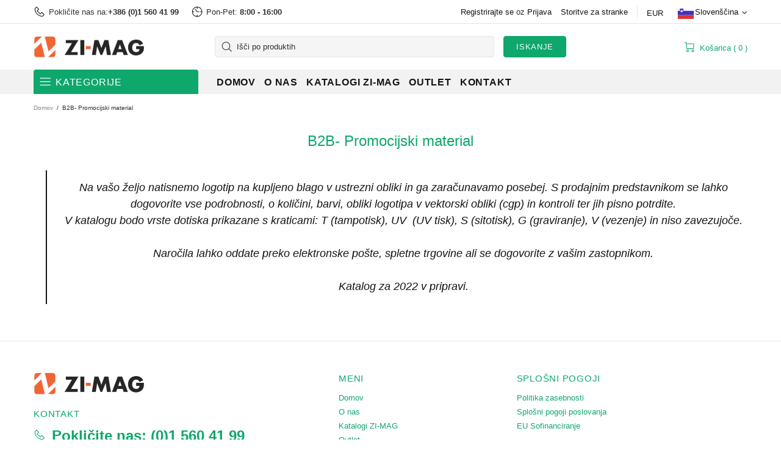

--- FILE ---
content_type: text/css
request_url: https://www.zimag.si/cdn/shop/t/7/assets/theme-skin-1.css?v=116020219512512359171708894734
body_size: -506
content:
.popup-subscription--layout-02 .popup-subscription__text-line-02{font-family:var(--alternative-family)!important}@media (max-width: 1024px){.promobox--modification-1{text-align:center!important}}@media (max-width: 540px){.promobox--modification-1 .promobox__content{align-items:flex-start!important}}@media (max-width: 540px){.promobox--modification-1 .promobox__content>*{padding-top:30px!important;padding-left:0!important;padding-right:0!important}}@media (max-width: 540px){.promobox--modification-1 .promobox__text-1{font-size:36px;line-height:43px}}.builder---modification-1{background-color:#8a2626}
/*# sourceMappingURL=/cdn/shop/t/7/assets/theme-skin-1.css.map?v=116020219512512359171708894734 */


--- FILE ---
content_type: text/javascript
request_url: https://www.zimag.si/cdn/shop/t/7/assets/section.header.js?v=98726024570555615751708894734
body_size: 3600
content:
(function($){"use strict";theme.MenuBuilder=function($menu,params){function Menu($menu2,params2){this.settings={popup_name:"navigation",button_navigation:"data-js-popup-navigation-button"},this.selectors={popup_navigation:".js-popup-navigation"},this.params={},this.init($menu2,params2)}Menu.prototype=$.extend({},Menu.prototype,{is_vertical:!1,is_open_animate:!1,mobile_level:0,duration:function(){return window.theme.animations.menu.duration>.1?(window.theme.animations.menu.duration-.1)*1e3:0},init:function($menu2,params2){var _=this,$panel=$menu2.find(".menu__panel"),$megamenus=$panel.find(".menu__megamenu"),$dropdowns=$panel.find(".menu__dropdown"),$popup_navigation=$(this.selectors.popup_navigation),$button_navigation=$popup_navigation.find("["+this.settings.button_navigation+"]"),$curtain=$menu2.find(".menu__curtain");if(this.$menu=$menu2,this.$panel=$panel,this.$megamenus=$megamenus,this.$dropdowns=$dropdowns,this.$curtain=$curtain,this.is_vertical=$menu2.hasClass("menu--vertical"),this.is_vertical_fixed=$menu2[0].hasAttribute("data-js-menu-vertical-fixed"),this.is_vertical){var $menu_vertical_btn=$(".js-menu-vertical-btn-toggle"),$menu_vertical_spacer=$(".vertical-menu-spacer"),$panel_items=$panel.find("> .menu__item"),$btn_see_all=$menu2.find("[data-js-menu-vertical-see-all]"),pannel_y_offsets=parseInt($panel.css("padding-top"))+parseInt($panel.css("padding-bottom"));this.$menu_vertical_btn=$menu_vertical_btn,this.$menu_vertical_spacer=$menu_vertical_spacer,this.$btn_see_all=$btn_see_all,this.$megamenus_width=$("[data-js-megamenu-width]"),this.handlerMenu=theme.Global.responsiveHandler({namespace:params2.namespace,element:$menu_vertical_btn,on_desktop:!0,events:{click:function(e){var $this=$(this);$this.hasClass("menu-vertical-btn--fixed")||($this.toggleClass("menu-vertical-btn--open"),$menu2[$this.hasClass("menu-vertical-btn--open")?"addClass":"removeClass"]("menu--open"))}}}),this.handlerMenu=theme.Global.responsiveHandler({namespace:params2.namespace,element:$body,delegate:"[data-js-menu-vertical-see-all]",on_desktop:!0,events:{click:function(e){$menu2.toggleClass("menu--items-visible")}}}),this.closeVerticalMenu=function(){$menu_vertical_btn.removeClass("menu-vertical-btn--open"),$menu2.removeClass("menu--open")},this.is_vertical_fixed?(this.openVerticalMenu=function(){$menu_vertical_btn.addClass("menu-vertical-btn--open"),$menu2.addClass("menu--open")},this.fixVerticalMenu=function(){$menu_vertical_btn.addClass("menu-vertical-btn--fixed"),$menu2.addClass("menu--fixed")},this.unfixVerticalMenu=function(){$menu_vertical_btn.removeClass("menu-vertical-btn--fixed"),$menu2.removeClass("menu--fixed")},$menu_vertical_spacer.length?(this.checkHeightVerticalMenu=function(){var height=$menu_vertical_spacer[0].getBoundingClientRect().bottom-$menu2[0].getBoundingClientRect().top,btn_see_all_height=$btn_see_all.innerHeight(),all_items_height=0,items_result_height=0,has_hidden_items=!1,inner_height;$panel.innerHeight(Math.max(height,btn_see_all_height+pannel_y_offsets)),inner_height=height-pannel_y_offsets,$panel_items.each(function(){all_items_height+=$(this).innerHeight()}),$panel_items.each(function(){var $this=$(this);items_result_height+=$this.innerHeight(),all_items_height<inner_height||items_result_height<inner_height-btn_see_all_height?$this.attr("data-js-menu-vertical-item",null):($this.attr("data-js-menu-vertical-item","hidden"),has_hidden_items=!0)}),$btn_see_all[has_hidden_items?"addClass":"removeClass"]("menu__see-all--visible")},this.handlerMenu=theme.Global.responsiveHandler({namespace:params2.namespace,element:$window,on_desktop:!0,onbindtrigger:"verticalmenu.checkheight",events:{"load.verticalmenu scroll.verticalmenu theme.resize.verticalmenu verticalmenu.checkheight":function(e){$menu2.removeClass("menu--items-visible"),$menu_vertical_btn[0].getBoundingClientRect().bottom+pannel_y_offsets+$panel_items.first().innerHeight()+$btn_see_all.innerHeight()>$menu_vertical_spacer[0].getBoundingClientRect().bottom?($panel.css({height:""}),_.closeVerticalMenu(),_.unfixVerticalMenu()):(_.openVerticalMenu(),_.fixVerticalMenu(),_.checkHeightVerticalMenu())}}})):this.handlerMenu=theme.Global.responsiveHandler({namespace:params2.namespace,element:$window,on_desktop:!0,events:{"load.verticalmenu scroll.verticalmenu theme.resize.verticalmenu verticalmenu.checkheight":function(e){$menu2.removeClass("menu--items-visible"),$menu2.parents(".header__content--sticky").length?(_.closeVerticalMenu(),_.unfixVerticalMenu()):(_.openVerticalMenu(),_.fixVerticalMenu())}}})):this.handlerMenu=theme.Global.responsiveHandler({namespace:params2.namespace,element:$window,on_desktop:!0,events:{"load.verticalmenu scroll.verticalmenu theme.resize.verticalmenu verticalmenu.checkheight":function(e){$menu2.removeClass("menu--items-visible"),_.closeVerticalMenu()}}})}$panel.find("[data-js-menu-preview-image]").length&&(this.handlerMenu=theme.Global.responsiveHandler({namespace:params2.namespace,element:$panel,delegate:".menu__item > a",on_desktop:!0,events:{mouseenter:function(){var $this=$(this),$preview=$this.find("[data-js-menu-preview-image]"),$image,$header,bounce;$preview.length&&($image=$preview.children().first(),$header=$(".header__content--sticky"),$header.length||($header=$(".header")),bounce=$window.innerHeight()-$image[0].getBoundingClientRect().bottom,bounce<0&&(bounce*=-1,$header.length&&(bounce=Math.min(bounce+20,$this[0].getBoundingClientRect().bottom-$header[0].getBoundingClientRect().bottom-20)),$image.css({"margin-top":bounce*-1})))},mouseleave:function(){var $this=$(this),$preview=$this.find("[data-js-menu-preview-image]"),$image;$preview.length&&($image=$preview.children().first(),$preview.one("transitionend",function(){$image.removeAttr("style")}),$preview.css("transition-duration")==="0s"&&$preview.trigger("transitionend"))}}}));function checkScroll($list){$menu2[$list.height()>$menu2.height()?"addClass":"removeClass"]("menu--scroll-visible"),$menu2.unbind("scroll"),$menu2.one("scroll",function(){$menu2.removeClass("menu--scroll-visible")})}function checkMinHeight($list){var $popup_content=$panel.parents("[data-popup-content]"),min_height;$panel.css({"min-height":""}),min_height=$list.innerHeight(),$panel.css({"min-height":Math.ceil(min_height)}),$popup_content.css({overflow:"hidden"}),setTimeout(function(){$popup_content.removeAttr("style")},100)}return this.handlerMenu=theme.Global.responsiveHandler({namespace:params2.namespace,element:$menu2,delegate:"a",on_mobile:!0,events:{click:function(e){var $this=$(this),$item=$this.parent(),$list=$item.find(".menu__list").first(),level;if($panel.unbind("transitionend"),$list.length)return $item.parents(".menu__level-03").length?level=4:$item.parents(".menu__level-02").length?level=3:level=2,$menu2.scrollTop(0),$item.addClass("open"),$list.addClass("show"),$panel.attr("data-mobile-level",level),checkMinHeight($list),checkScroll($list),$button_navigation.attr(_.settings.button_navigation,"back"),_.mobile_level=level,e.preventDefault(),!1}}}),this.handlerBack=theme.Global.responsiveHandler({namespace:params2.namespace,element:$popup_navigation,delegate:"["+this.settings.button_navigation+'="back"]',on_mobile:!0,events:{click:function(){var level=$panel.attr("data-mobile-level")-1,button_status=level>1?"back":"close",$item=$menu2.find(".menu__item.open").last(),$list=$item.find(".menu__list").first();$menu2.scrollTop(0),_.mobile_level=level,_.is_vertical&&theme.Menu?theme.Menu.mobile_level>1&&(button_status="back"):!_.is_vertical&&theme.VerticalMenu&&theme.VerticalMenu.mobile_level>1&&(button_status="back"),$item.removeClass("open"),$panel.one("transitionend",function(){$list.removeClass("show")}),$panel.attr("data-mobile-level",level),checkMinHeight($item.parents(".menu__list").first()),checkScroll($list.parents(".menu__list").first()),$button_navigation.attr(_.settings.button_navigation,button_status),$panel.css("transition-duration")==="0s"&&$panel.trigger("transitionend")}}}),theme.Popups.addHandler(this.settings.popup_name,"close.before.closeMobileMenu",function(){theme.current.is_mobile&&(_.closeMobileMenu(),$button_navigation.attr(_.settings.button_navigation,"close"))}),this.handlerDropdown=theme.Global.responsiveHandler({namespace:params2.namespace,element:$panel,delegate:"> .menu__item",on_desktop:!0,events:{"mouseenter mouseleave":function(e){theme.SearchAjax&&theme.SearchAjax.closeAll(),_._toggleMegamenu($(this),e)}}}),this.handlerDropdown=theme.Global.responsiveHandler({namespace:params2.namespace,element:$panel,delegate:"> .menu__item > a",on_desktop:!0,events:{touchstart:function(e){$body.unbind("touchstart.menu-item");var $item=$(this).parent(),$megamenuOrDropdown=$item.find(".menu__megamenu, .menu__dropdown");if($megamenuOrDropdown.length)return $megamenuOrDropdown.hasClass("show")?location.href=$item.find("> a").attr("href"):($item.trigger("mouseenter"),$body.one("touchstart.menu-item",function(e2){$.contains($megamenuOrDropdown[0],e2.target)||$item.trigger("mouseleave")})),e.preventDefault,!1;var $openedMenu=$panel.find(".menu__megamenu, .menu__dropdown").filter(".show");if($openedMenu.length)return $openedMenu.first().parents(".menu__item").find("> a").trigger("mouseleave"),setTimeout(function(){location.href=$item.find("> a").attr("href")},window.theme.animations.menu.duration>.1?(window.theme.animations.menu.duration-.1)*1e3:0),e.preventDefault,!1}}}),$window.on("theme.changed.breakpoint"+params2.namespace,function(){theme.current.is_desktop&&(_.closeMobileMenu(!0),$button_navigation.attr(_.settings.button_navigation,"close"))}),$menu2.addClass("menu--loaded"),{destroy:function(){theme.Popups.removeHandler(_.settings.popup_name,"close.before.closeMobileMenu"),_.handlerMenu.unbind(),_.handlerBack.unbind(),_.handlerDropdown.unbind()}}},_toggleMegamenu:function($item,e){var _=this,$megamenu=$item.find(".menu__megamenu"),$dropdown=$item.find(".menu__dropdown"),$holder=$item.find(".menu__holder"),width_limit;if(e.type==="mouseenter"){if($megamenu.length){this.is_open_animate=!0,$holder.removeClass("d-none").css({height:this.$panel[0].getBoundingClientRect().bottom-$item[0].getBoundingClientRect().bottom+"px"}),$megamenu.stop(),this.$dropdowns.finish(),this.is_vertical&&(width_limit=$megamenu.attr("data-js-width-limit"),width_limit=width_limit?+width_limit:1/0,$megamenu.add(this.$curtain).css({width:Math.ceil(Math.min(width_limit,this.$megamenus_width.innerWidth()))+1}),this.$megamenus.filter(".show").length||this.$curtain.add($megamenu).css({height:Math.ceil($menu.innerHeight())})),this.$megamenus.not($megamenu).removeClass("show animate visible").removeAttr("style"),this.$dropdowns.removeClass("show animate visible").removeAttr("style"),$megamenu.addClass("show overflow-hidden");var max_height=theme.current.height-$megamenu[0].getBoundingClientRect().top,height=$megamenu.children().innerHeight();this.is_vertical&&(height=Math.max($menu.innerHeight(),height)),this.$curtain.animate({height},{duration:this.duration(),start:function(){_.$curtain.addClass("show"),$megamenu.addClass("animate visible")},step:function(value){$megamenu.height(value)},complete:function(){$megamenu.removeClass("overflow-hidden").css({"max-height":""}),_.is_open_animate=!1}})}else if($dropdown.length){if($(e.target).parents(".menu__dropdown").length)return;$dropdown.addClass("show"),$dropdown.stop(),this.$megamenus.finish(),this.$dropdowns.not($dropdown).removeClass("show animate visible").removeAttr("style"),this.$megamenus.removeClass("show animate visible").removeAttr("style"),$dropdown.hide().slideDown({duration:this.duration(),start:function(){setTimeout(function(){$dropdown.addClass("animate visible")},0)},complete:function(){$dropdown.removeAttr("style")}})}}else e.type==="mouseleave"&&($megamenu.length&&$megamenu.hasClass("show")?(this.$curtain.stop(),$holder.addClass("d-none").removeAttr("style"),$megamenu.height(_.$curtain.height()).animate({height:0},{duration:this.duration(),start:function(){$megamenu.addClass("overflow-hidden").removeClass("visible")},step:function(value){_.$curtain.height(value)},complete:function(){$megamenu.removeClass("show animate overflow-hidden").removeAttr("style"),_.is_open_animate||_.$curtain.removeClass("show").removeAttr("style")}})):$dropdown.length&&$dropdown.slideUp({duration:this.duration(),start:function(){$dropdown.removeClass("visible")},complete:function(){$dropdown.removeClass("show animate").removeAttr("style")}}))},closeMobileMenu:function(manually){if(theme.current.is_mobile||manually){var $panel=this.$menu.find(".menu__panel");$panel.find(".menu__item").removeClass("open"),$panel.one("transitionend",function(){$panel.find(".menu__list").removeClass("show")}),$panel.attr("data-mobile-level","1"),$panel.css("transition-duration")==="0s"&&$panel.trigger("transitionend"),this.$menu.scrollTop(0),this.mobile_level=0}}});var api=new Menu($menu,params);return api};const selectors={menu:".js-menu",vertical_menu:".js-vertical-menu"};class HeaderSection extends HTMLElement{constructor(){super(),this.load()}load(){this.$container=$(this),this.namespace=".header",theme.isLoaded&&(theme.Position.update("menu"),theme.Position.update("currency")),theme.StoreLists.updateHeaderCount(),this.widthLimitInit(this.$container,this.namespace),this.menuInit(this.namespace),this.tapeInit(),this.currencyInit(),this.languagesInit()}currencyInit(){this.$currencies_form=$(".js-currencies-form"),this.$currencies_form.find("select").on("change",function(){$(this).parents("form").find('[name="country_code"]').val(this.value),$(this).parents("form").submit()})}currencyDestroy(){this.$currencies_form&&this.$currencies_form.off()}tapeInit(){var $tape=this.$container.find(".js-header-tape"),duration=function(){return theme.animations.header_tape.duration*1e3};if($tape.length){var $btn_close=$tape.find('[data-js-action="close"]'),cookie=theme.Cookie.get("header-tape"),show_once=$tape.attr("data-js-show-once"),delay=+$tape.attr("data-js-delay"),cookies_life=+$tape.attr("data-js-cookies-life");cookie!=="off"&&($tape.hasClass("d-none")&&setTimeout(function(){$tape.hide().removeClass("d-none"),$tape.slideDown({duration:duration(),complete:function(){$tape.removeAttr("style"),$window.trigger("fullscreenimage.update")}})},delay*1e3),$btn_close.on("click",function(){if(show_once==="true"){var date=new Date,timer=1440*60*1e3*cookies_life;date.setTime(date.getTime()+timer),theme.Cookie.set("header-tape","off",{expires:date})}$(this).off(),$tape.slideUp({duration:duration(),complete:function(){$tape.remove()}})})),this.tapeButtonClose=$btn_close}}menuInit(namespace){var $menu=$(selectors.menu),$vertical_menu=$(selectors.vertical_menu);$menu.length&&(this.$menu=$menu.first(),theme.Menu=new theme.MenuBuilder(this.$menu,{namespace})),$vertical_menu.length&&(this.$vertical_menu=$vertical_menu.first(),theme.VerticalMenu=new theme.MenuBuilder(this.$vertical_menu,{namespace}))}menuDestroy(){this.api&&(this.$menu.unbind("mouseenter"),this.api.destroy(),this.api=null),this.vertical_api&&(this.$vertical_menu.unbind("mouseenter"),this.vertical_api.destroy(),this.vertical_api=null),this.handler&&this.handler.destroy()}languagesInit(){var _=this,$languages=$(".js-languages-list"),$weglot=$(".weglot-container").eq(0);if($languages.length&&$weglot.length){let insert=function(){var current_html=$weglot_current.find("a").html(),$span=$("<span>").html(current_html),$li=$("<li>").addClass("active").attr("data-l",$weglot_current.attr("data-l")).append($span);$header_current.html(current_html),$header_list.html("").append($li),$weglot_list.find("li").each(function(){var $this=$(this),$span2=$("<span>").html($this.find("a").html()),$li2=$("<li>").attr("data-l",$this.attr("data-l")).append($span2);$header_list.append($li2)})},update=function(){var current_code=$weglot_current.attr("data-l"),current_html=$weglot_current.find("a").html();$header_current.html(current_html),$header_list.find("li").removeClass("active").filter('[data-l="'+current_code+'"]').addClass("active")};var $weglot_current=$weglot.find(".wgcurrent"),$weglot_list=$weglot.find("ul"),$header_current=$languages.find(".header__btn-language span"),$header_list=$languages.find("ul");_.$header_list=$header_list,$languages.hasClass("js-weglot")&&insert(),$languages.removeClass("d-none-important"),new MutationObserver(()=>update()).observe($weglot[0],{attributes:!0,subtree:!0}),$header_list.on("click","li:not(.active)",function(){var $this=$(this);$weglot_list.find('li[data-l="'+$this.attr("data-l")+'"]').trigger("click"),$this.parents("[data-js-dropdown]").trigger("hide")})}else $weglot.length&&($weglot.find("ul").addClass("list-unstyled"),$weglot.addClass("show"))}languagesDestroy(){this.api&&(this.api.destroy(),this.api=null),this.$header_list&&this.$header_list.off()}widthLimitInit($container,namespace){var $elems=$container.find("[data-js-header-width-limit]");$elems.length&&(this.handlerWidthLimit=theme.Global.responsiveHandler({namespace,element:$window,on_desktop:!0,onbindtrigger:"header.widthlimit",events:{"load.widthlimit theme.resize.widthlimit header.widthlimit":function(e){theme.current.is_desktop&&$elems.each(function(){var $elem=$(this),elem_pos=$elem[0].getBoundingClientRect(),name=$elem.attr("data-js-header-width-limit"),margin=+$elem.attr("data-js-header-width-limit-margin")||0,$edge=$container.find('[data-js-header-width-limit-edge="'+name+'"]').first(),edge_pos=$edge[0].getBoundingClientRect();theme.rtl?$elem.css({"max-width":theme.current.width-theme.current.scrollW-(theme.current.width-theme.current.scrollW-elem_pos.right)-edge_pos.right-margin+"px"}):$elem.css({"max-width":theme.current.width-theme.current.scrollW-elem_pos.left-(theme.current.width-theme.current.scrollW-edge_pos.left)-margin+"px"}),$elem.removeClass("invisible-lg")})}}}))}widthLimitDestroy(){this.handlerWidthLimit&&this.handlerWidthLimit.unbind()}disconnectedCallback(){this.$container.off(this.namespace),this.widthLimitDestroy(),this.menuDestroy(),this.currencyDestroy(),this.languagesInit(),this.tapeButtonClose&&this.tapeButtonClose.off()}}theme.AssetsLoader.onPageLoaded(function(){customElements.define("header-section",HeaderSection)}),customElements.get("localization-form")||customElements.define("localization-form",class extends HTMLElement{constructor(){super(),this.elements={input:this.querySelector('input[name="locale_code"], input[name="country_code"]'),panel:this.querySelector(".disclosure__list-wrapper")},this.querySelectorAll("a").forEach(item=>item.addEventListener("click",this.onItemClick.bind(this)))}onItemClick(event){event.preventDefault();const form=this.querySelector("form");this.elements.input.value=event.currentTarget.dataset.value,form&&form.submit()}})})(jQueryTheme);
//# sourceMappingURL=/cdn/shop/t/7/assets/section.header.js.map?v=98726024570555615751708894734
